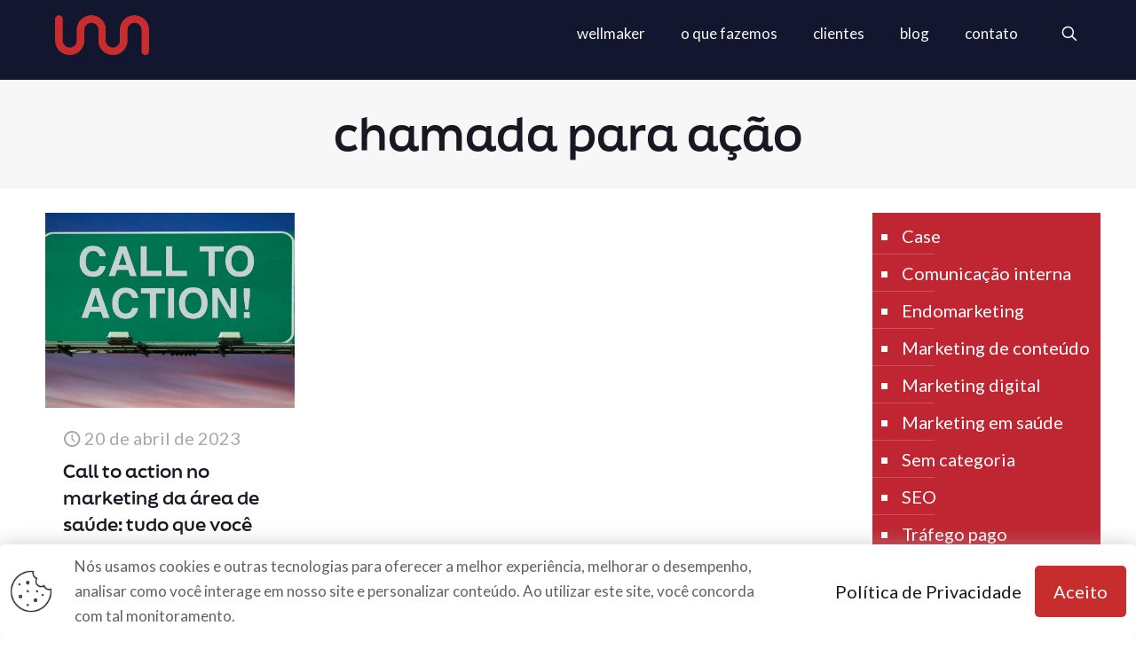

--- FILE ---
content_type: text/css;charset=utf-8
request_url: https://use.typekit.net/vbe5eqm.css
body_size: 433
content:
/*
 * The Typekit service used to deliver this font or fonts for use on websites
 * is provided by Adobe and is subject to these Terms of Use
 * http://www.adobe.com/products/eulas/tou_typekit. For font license
 * information, see the list below.
 *
 * finalsix:
 *   - http://typekit.com/eulas/00000000000000007735ea44
 *   - http://typekit.com/eulas/00000000000000007735ea43
 *
 * © 2009-2026 Adobe Systems Incorporated. All Rights Reserved.
 */
/*{"last_published":"2024-12-12 21:14:09 UTC"}*/

@import url("https://p.typekit.net/p.css?s=1&k=vbe5eqm&ht=tk&f=47589.47591&a=87069849&app=typekit&e=css");

@font-face {
font-family:"finalsix";
src:url("https://use.typekit.net/af/1c1b46/00000000000000007735ea44/30/l?primer=7cdcb44be4a7db8877ffa5c0007b8dd865b3bbc383831fe2ea177f62257a9191&fvd=n6&v=3") format("woff2"),url("https://use.typekit.net/af/1c1b46/00000000000000007735ea44/30/d?primer=7cdcb44be4a7db8877ffa5c0007b8dd865b3bbc383831fe2ea177f62257a9191&fvd=n6&v=3") format("woff"),url("https://use.typekit.net/af/1c1b46/00000000000000007735ea44/30/a?primer=7cdcb44be4a7db8877ffa5c0007b8dd865b3bbc383831fe2ea177f62257a9191&fvd=n6&v=3") format("opentype");
font-display:auto;font-style:normal;font-weight:600;font-stretch:normal;
}

@font-face {
font-family:"finalsix";
src:url("https://use.typekit.net/af/fcfcd9/00000000000000007735ea43/30/l?subset_id=2&fvd=n8&v=3") format("woff2"),url("https://use.typekit.net/af/fcfcd9/00000000000000007735ea43/30/d?subset_id=2&fvd=n8&v=3") format("woff"),url("https://use.typekit.net/af/fcfcd9/00000000000000007735ea43/30/a?subset_id=2&fvd=n8&v=3") format("opentype");
font-display:auto;font-style:normal;font-weight:800;font-stretch:normal;
}

.tk-finalsix { font-family: "finalsix",sans-serif; }


--- FILE ---
content_type: text/javascript; charset=UTF-8
request_url: https://mkt2.wellmaker.com.br/form/generate.js?id=1
body_size: 1628
content:

            var scr  = document.currentScript;
            var html = "<style type=\"text/css\" scoped>    .mauticform_wrapper { max-width: 600px; margin: 10px auto; }    .mauticform-innerform {}    .mauticform-post-success {}    .mauticform-name { font-weight: bold; font-size: 1.5em; margin-bottom: 3px; }    .mauticform-description { margin-top: 2px; margin-bottom: 10px; }    .mauticform-error { margin-bottom: 10px; color: red; }    .mauticform-message { margin-bottom: 10px; color: green; }    .mauticform-row { display: block; margin-bottom: 20px; }    .mauticform-label { font-size: 1.1em; display: block; font-weight: bold; margin-bottom: 5px; }    .mauticform-row.mauticform-required .mauticform-label:after { color: #e32; content: \" *\"; display: inline; }    .mauticform-helpmessage { display: block; font-size: 0.9em; margin-bottom: 3px; }    .mauticform-errormsg { display: block; color: red; margin-top: 2px; }    .mauticform-selectbox, .mauticform-input, .mauticform-textarea { width: 100%; padding: 0.5em 0.5em; border: 1px solid #CCC; background: #fff; box-shadow: 0px 0px 0px #fff inset; border-radius: 4px; box-sizing: border-box; }    .mauticform-checkboxgrp-row {}    .mauticform-checkboxgrp-label { font-weight: normal; }    .mauticform-checkboxgrp-checkbox {}    .mauticform-radiogrp-row {}    .mauticform-radiogrp-label { font-weight: normal; }    .mauticform-radiogrp-radio {}    .mauticform-button-wrapper .mauticform-button.btn-default, .mauticform-pagebreak-wrapper .mauticform-pagebreak.btn-default { color: #5d6c7c;background-color: #ffffff;border-color: #dddddd;}    .mauticform-button-wrapper .mauticform-button, .mauticform-pagebreak-wrapper .mauticform-pagebreak { display: inline-block;margin-bottom: 0;font-weight: 600;text-align: center;vertical-align: middle;cursor: pointer;background-image: none;border: 1px solid transparent;white-space: nowrap;padding: 6px 12px;font-size: 13px;line-height: 1.3856;border-radius: 3px;-webkit-user-select: none;-moz-user-select: none;-ms-user-select: none;user-select: none;}    .mauticform-button-wrapper .mauticform-button.btn-default[disabled], .mauticform-pagebreak-wrapper .mauticform-pagebreak.btn-default[disabled] { background-color: #ffffff; border-color: #dddddd; opacity: 0.75; cursor: not-allowed; }    .mauticform-pagebreak-wrapper .mauticform-button-wrapper {  display: inline; }</style><style type=\"text/css\" scoped>    .mauticform-field-hidden { display:none }</style><div id=\"mauticform_wrapper_wellmaker\" class=\"mauticform_wrapper\">    <form autocomplete=\"false\" role=\"form\" method=\"post\" action=\"https://mkt2.wellmaker.com.br/form/submit?formId=1\" id=\"mauticform_wellmaker\" data-mautic-form=\"wellmaker\" enctype=\"multipart/form-data\"><div class=\"mauticform-error\" id=\"mauticform_wellmaker_error\"></div>            <div class=\"mauticform-message\" id=\"mauticform_wellmaker_message\"></div><div class=\"mauticform-innerform\">            <div class=\"mauticform-page-wrapper mauticform-page-1\" data-mautic-form-page=\"1\">                                      <div id=\"mauticform_wellmaker_newsletter\" class=\"mauticform-row mauticform-email mauticform-field-1 mauticform-required\" data-validate=\"newsletter\" data-validation-type=\"email\">          <input type=\"email\" name=\"mauticform[newsletter]\" value=\"\" id=\"mauticform_input_wellmaker_newsletter\" placeholder=\"seu@email.com.br\" class=\"mauticform-input\">    <span class=\"mauticform-errormsg\" style=\"display:none;\">Isso é obrigatório.</span></div>                  <div id=\"mauticform_wellmaker_email2\" class=\"mauticform-row mauticform-email mauticform-field-2\">          <input type=\"email\" name=\"mauticform[email2]\" value=\"\" id=\"mauticform_input_wellmaker_email2\" placeholder=\"Confirm Your Email\" class=\"mauticform-input\">    <span class=\"mauticform-errormsg\" style=\"display:none;\"></span></div>                <div id=\"mauticform_wellmaker_submit\" class=\"mauticform-row mauticform-button-wrapper mauticform-field-3\">  <button class=\"btn btn-default mauticform-button\" name=\"mauticform[submit]\" value=\"1\" id=\"mauticform_input_wellmaker_submit\" type=\"submit\">cadastrar</button></div>                  </div></div><input type=\"hidden\" name=\"mauticform[formId]\" id=\"mauticform_wellmaker_id\" value=\"1\">        <input type=\"hidden\" name=\"mauticform[return]\" id=\"mauticform_wellmaker_return\" value=\"\">        <input type=\"hidden\" name=\"mauticform[formName]\" id=\"mauticform_wellmaker_name\" value=\"wellmaker\">            </form></div>";

            if (scr !== undefined) {
                scr.insertAdjacentHTML("afterend", html);
                
                var inlineScript0 = document.createTextNode("    /** This section is only needed once per page if manually copying **/    if (typeof MauticSDKLoaded == 'undefined') {        var MauticSDKLoaded = true;        var head            = document.getElementsByTagName('head')[0];        var script          = document.createElement('script');        script.type         = 'text/javascript';        script.src          = 'https://mkt2.wellmaker.com.br/media/js/mautic-form.js?vc2fdf341';        script.onload       = function() {            MauticSDK.onLoad();        };        head.appendChild(script);        var MauticDomain = 'https://mkt2.wellmaker.com.br';        var MauticLang   = {            'submittingMessage': \"Por favor, aguarde...\"        }    }else if (typeof MauticSDK != 'undefined') {        MauticSDK.onLoad();    }");
                var script0       = document.createElement('script');
                script0.appendChild(inlineScript0);
                document.getElementsByTagName('head')[0].appendChild(script0);
            } else {
                document.write("<script type=\"text/javascript\">    /** This section is only needed once per page if manually copying **/    if (typeof MauticSDKLoaded == 'undefined') {        var MauticSDKLoaded = true;        var head            = document.getElementsByTagName('head')[0];        var script          = document.createElement('script');        script.type         = 'text/javascript';        script.src          = 'https://mkt2.wellmaker.com.br/media/js/mautic-form.js?vc2fdf341';        script.onload       = function() {            MauticSDK.onLoad();        };        head.appendChild(script);        var MauticDomain = 'https://mkt2.wellmaker.com.br';        var MauticLang   = {            'submittingMessage': \"Por favor, aguarde...\"        }    }else if (typeof MauticSDK != 'undefined') {        MauticSDK.onLoad();    }</script>"+html);
            }
        

--- FILE ---
content_type: text/javascript; charset=UTF-8
request_url: https://mkt2.wellmaker.com.br/form/generate.js?id=2
body_size: 1791
content:

            var scr  = document.currentScript;
            var html = "<style type=\"text/css\" scoped>    .mauticform_wrapper { max-width: 600px; margin: 10px auto; }    .mauticform-innerform {}    .mauticform-post-success {}    .mauticform-name { font-weight: bold; font-size: 1.5em; margin-bottom: 3px; }    .mauticform-description { margin-top: 2px; margin-bottom: 10px; }    .mauticform-error { margin-bottom: 10px; color: red; }    .mauticform-message { margin-bottom: 10px; color: green; }    .mauticform-row { display: block; margin-bottom: 20px; }    .mauticform-label { font-size: 1.1em; display: block; font-weight: bold; margin-bottom: 5px; }    .mauticform-row.mauticform-required .mauticform-label:after { color: #e32; content: \" *\"; display: inline; }    .mauticform-helpmessage { display: block; font-size: 0.9em; margin-bottom: 3px; }    .mauticform-errormsg { display: block; color: red; margin-top: 2px; }    .mauticform-selectbox, .mauticform-input, .mauticform-textarea { width: 100%; padding: 0.5em 0.5em; border: 1px solid #CCC; background: #fff; box-shadow: 0px 0px 0px #fff inset; border-radius: 4px; box-sizing: border-box; }    .mauticform-checkboxgrp-row {}    .mauticform-checkboxgrp-label { font-weight: normal; }    .mauticform-checkboxgrp-checkbox {}    .mauticform-radiogrp-row {}    .mauticform-radiogrp-label { font-weight: normal; }    .mauticform-radiogrp-radio {}    .mauticform-button-wrapper .mauticform-button.btn-default, .mauticform-pagebreak-wrapper .mauticform-pagebreak.btn-default { color: #5d6c7c;background-color: #ffffff;border-color: #dddddd;}    .mauticform-button-wrapper .mauticform-button, .mauticform-pagebreak-wrapper .mauticform-pagebreak { display: inline-block;margin-bottom: 0;font-weight: 600;text-align: center;vertical-align: middle;cursor: pointer;background-image: none;border: 1px solid transparent;white-space: nowrap;padding: 6px 12px;font-size: 13px;line-height: 1.3856;border-radius: 3px;-webkit-user-select: none;-moz-user-select: none;-ms-user-select: none;user-select: none;}    .mauticform-button-wrapper .mauticform-button.btn-default[disabled], .mauticform-pagebreak-wrapper .mauticform-pagebreak.btn-default[disabled] { background-color: #ffffff; border-color: #dddddd; opacity: 0.75; cursor: not-allowed; }    .mauticform-pagebreak-wrapper .mauticform-button-wrapper {  display: inline; }</style><style type=\"text/css\" scoped>    .mauticform-field-hidden { display:none }</style><div id=\"mauticform_wrapper_wellprecisandodeconteudosobresaude\" class=\"mauticform_wrapper\">    <form autocomplete=\"false\" role=\"form\" method=\"post\" action=\"https://mkt2.wellmaker.com.br/form/submit?formId=2\" id=\"mauticform_wellprecisandodeconteudosobresaude\" data-mautic-form=\"wellprecisandodeconteudosobresaude\" enctype=\"multipart/form-data\" well-precisando-saude><div class=\"mauticform-error\" id=\"mauticform_wellprecisandodeconteudosobresaude_error\"></div>            <div class=\"mauticform-message\" id=\"mauticform_wellprecisandodeconteudosobresaude_message\"></div><div class=\"mauticform-innerform\">            <div class=\"mauticform-page-wrapper mauticform-page-1\" data-mautic-form-page=\"1\">                                      <div id=\"mauticform_wellprecisandodeconteudosobresaude_nome\" class=\"mauticform-row mauticform-text mauticform-field-1 mauticform-required\" data-validate=\"nome\" data-validation-type=\"text\">          <input type=\"text\" name=\"mauticform[nome]\" value=\"\" id=\"mauticform_input_wellprecisandodeconteudosobresaude_nome\" placeholder=\"Nome\" class=\"mauticform-input\">    <span class=\"mauticform-errormsg\" style=\"display:none;\">Isso é obrigatório.</span></div>                                      <div id=\"mauticform_wellprecisandodeconteudosobresaude_telefone\" class=\"mauticform-row mauticform-tel mauticform-field-2 mauticform-required\" data-validate=\"telefone\" data-validation-type=\"tel\">          <input type=\"tel\" name=\"mauticform[telefone]\" value=\"\" id=\"mauticform_input_wellprecisandodeconteudosobresaude_telefone\" placeholder=\"Telefone\" class=\"mauticform-input\">    <span class=\"mauticform-errormsg\" style=\"display:none;\">Isso é obrigatório.</span></div>                                      <div id=\"mauticform_wellprecisandodeconteudosobresaude_email\" class=\"mauticform-row mauticform-email mauticform-field-3 mauticform-required\" data-validate=\"email\" data-validation-type=\"email\">          <input type=\"email\" name=\"mauticform[email]\" value=\"\" id=\"mauticform_input_wellprecisandodeconteudosobresaude_email\" placeholder=\"Email\" class=\"mauticform-input\">    <span class=\"mauticform-errormsg\" style=\"display:none;\">Isso é obrigatório.</span></div>                  <div id=\"mauticform_wellprecisandodeconteudosobresaude_honeypot\" class=\"mauticform-row mauticform-text mauticform-field-4\">    <span class=\"mauticform-helpmessage\">Confirm Your Email</span>      <input type=\"text\" name=\"mauticform[honeypot]\" value=\"\" id=\"mauticform_input_wellprecisandodeconteudosobresaude_honeypot\" placeholder=\"Confirm Your Email\" class=\"mauticform-input\">    <span class=\"mauticform-errormsg\" style=\"display:none;\"></span></div>                                                <div id=\"mauticform_wellprecisandodeconteudosobresaude_aceite\" class=\"mauticform-row mauticform-radiogrp mauticform-field-5 mauticform-required\" data-validate=\"aceite\" data-validation-type=\"radiogrp\">                          <div class=\"mauticform-radiogrp-row\">    <input name=\"mauticform[aceite]\" class=\"mauticform-radiogrp-radio\" id=\"mauticform_radiogrp_radio_aceite_Sim0\" type=\"radio\" value=\"Sim\">        <label class=\"mauticform-radiogrp-label\" id=\"mauticform_radiogrp_label_aceite_Sim0\" for=\"mauticform_radiogrp_radio_aceite_Sim0\">Ao informar meus dados, eu concordo com a Política de Privacidade.</label>    </div>    <span class=\"mauticform-errormsg\" style=\"display:none;\">Obrigatório</span></div>                <div id=\"mauticform_wellprecisandodeconteudosobresaude_submit\" class=\"mauticform-row mauticform-button-wrapper mauticform-field-6\">  <button class=\"btn btn-default mauticform-button\" name=\"mauticform[submit]\" value=\"1\" id=\"mauticform_input_wellprecisandodeconteudosobresaude_submit\" type=\"submit\">Enviar</button></div>                  </div></div><input type=\"hidden\" name=\"mauticform[formId]\" id=\"mauticform_wellprecisandodeconteudosobresaude_id\" value=\"2\">        <input type=\"hidden\" name=\"mauticform[return]\" id=\"mauticform_wellprecisandodeconteudosobresaude_return\" value=\"\">        <input type=\"hidden\" name=\"mauticform[formName]\" id=\"mauticform_wellprecisandodeconteudosobresaude_name\" value=\"wellprecisandodeconteudosobresaude\">            </form></div>";

            if (scr !== undefined) {
                scr.insertAdjacentHTML("afterend", html);
                
                var inlineScript0 = document.createTextNode("    /** This section is only needed once per page if manually copying **/    if (typeof MauticSDKLoaded == 'undefined') {        var MauticSDKLoaded = true;        var head            = document.getElementsByTagName('head')[0];        var script          = document.createElement('script');        script.type         = 'text/javascript';        script.src          = 'https://mkt2.wellmaker.com.br/media/js/mautic-form.js?vc2fdf341';        script.onload       = function() {            MauticSDK.onLoad();        };        head.appendChild(script);        var MauticDomain = 'https://mkt2.wellmaker.com.br';        var MauticLang   = {            'submittingMessage': \"Por favor, aguarde...\"        }    }else if (typeof MauticSDK != 'undefined') {        MauticSDK.onLoad();    }");
                var script0       = document.createElement('script');
                script0.appendChild(inlineScript0);
                document.getElementsByTagName('head')[0].appendChild(script0);
            } else {
                document.write("<script type=\"text/javascript\">    /** This section is only needed once per page if manually copying **/    if (typeof MauticSDKLoaded == 'undefined') {        var MauticSDKLoaded = true;        var head            = document.getElementsByTagName('head')[0];        var script          = document.createElement('script');        script.type         = 'text/javascript';        script.src          = 'https://mkt2.wellmaker.com.br/media/js/mautic-form.js?vc2fdf341';        script.onload       = function() {            MauticSDK.onLoad();        };        head.appendChild(script);        var MauticDomain = 'https://mkt2.wellmaker.com.br';        var MauticLang   = {            'submittingMessage': \"Por favor, aguarde...\"        }    }else if (typeof MauticSDK != 'undefined') {        MauticSDK.onLoad();    }</script>"+html);
            }
        